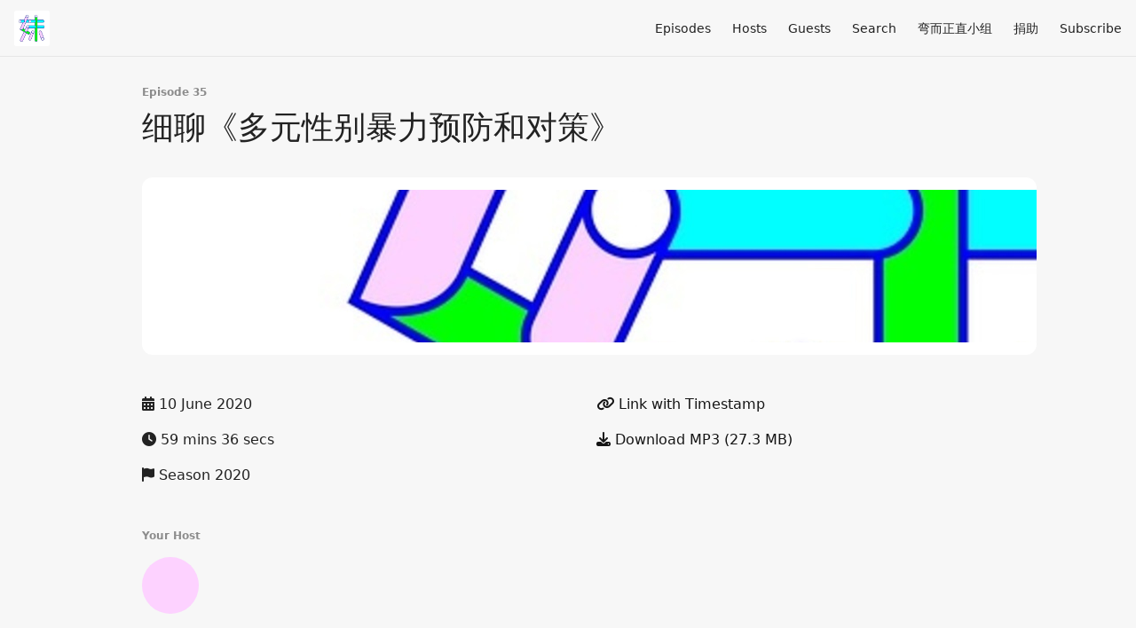

--- FILE ---
content_type: text/html; charset=utf-8
request_url: https://meiri.fireside.fm/35?t=0
body_size: 5455
content:
<!DOCTYPE html>
<html>
  <head>
    <meta charset="utf-8" />
    <meta content="IE=edge,chrome=1" http-equiv="X-UA-Compatible" />
    <meta content="width=device-width, initial-scale=1" name="viewport" />
    <meta name="generator" content="Fireside 2.1">
    <meta name="title" content="妹日新鲜: 细聊《多元性别暴力预防和对策》">
    <title>妹日新鲜: 细聊《多元性别暴力预防和对策》</title>
    <!--

        ______________                   ______________
        ___  ____/__(_)_____________________(_)_____  /____
        __  /_   __  /__  ___/  _ \_  ___/_  /_  __  /_  _ \
        _  __/   _  / _  /   /  __/(__  )_  / / /_/ / /  __/
        /_/      /_/  /_/    \___//____/ /_/  \__,_/  \___/

        Fireside v2.1

-->
    <link rel="canonical" href="https://meiri.fireside.fm/35?t=0">
    <meta name="description" content="这期邀请到曾经勇敢逃离女友家暴的可乐，和心理咨询师李智，我们一起聊一下同性之间的亲密暴力，我们如何保护自己，辨别暴力，和互相支持。
在上集里可乐分享了她的亲身经历，下集主要是细聊《多元性别暴力预防和对策：亲密关系暴力、家庭暴力》这篇文章的内容。">
    <meta name="author" content="18">
    <link rel="alternate" type="application/rss+xml" title="妹日新鲜 RSS Feed" href="https://feeds.fireside.fm/meiri/rss" />
    <link rel="alternate" title="妹日新鲜 JSON Feed" type="application/json" href="https://meiri.fireside.fm/json" />

    <link rel="shortcut icon" type="image/png" href="https://media24.fireside.fm/file/fireside-images-2024/podcasts/images/b/ba98cea8-f898-45ee-a4d3-a9cd7226b577/favicon.png?v=3" />
    <link rel="apple-touch-icon" type="image/png" href="https://media24.fireside.fm/file/fireside-images-2024/podcasts/images/b/ba98cea8-f898-45ee-a4d3-a9cd7226b577/touch_icon_iphone.png?v=3" sizes="57x57" />
    <link rel="apple-touch-icon" type="image/png" href="https://media24.fireside.fm/file/fireside-images-2024/podcasts/images/b/ba98cea8-f898-45ee-a4d3-a9cd7226b577/touch_icon_iphone.png?v=3" sizes="114x114" />
    <link rel="apple-touch-icon" type="image/png" href="https://media24.fireside.fm/file/fireside-images-2024/podcasts/images/b/ba98cea8-f898-45ee-a4d3-a9cd7226b577/touch_icon_ipad.png?v=3" sizes="72x72" />
    <link rel="apple-touch-icon" type="image/png" href="https://media24.fireside.fm/file/fireside-images-2024/podcasts/images/b/ba98cea8-f898-45ee-a4d3-a9cd7226b577/touch_icon_ipad.png?v=3" sizes="144x144" />

      <link rel="stylesheet" media="all" href="https://a.fireside.fm/assets/v1/themes/minimal-light-601482603ce2e66cc32756bb34750cbbedcb9e9c33a85b38a14647dc75a4cfba.css" data-turbolinks-track="true" />

    <meta name="csrf-param" content="authenticity_token" />
<meta name="csrf-token" content="LmUuCwwJ0cAbW8HALR_UiVz4P3JpK3v96qX9awF37jsx2p0XPhB3VVbiPhjPvXg_iy7vzBlMEAfobg-e-_ow6A" />
    
    
    <script src="https://a.fireside.fm/assets/v1/sub-2fc9f7c040bd4f21d2448c82e2f985c50d3304f3892dd254273e92a54f2b9434.js" data-turbolinks-track="true"></script>
    

    


      <meta property="fb:app_id" content="373240746396508">
  <meta property="og:title" content="细聊《多元性别暴力预防和对策》" />
  <meta property="og:url" content="https://meiri.fireside.fm/35" />
  <meta property="og:type" content="website" />
  <meta property="og:description" content="这期邀请到曾经勇敢逃离女友家暴的可乐，和心理咨询师李智，我们一起聊一下同性之间的亲密暴力，我们如何保护自己，辨别暴力，和互相支持。
在上集里可乐分享了她的亲身经历，下集主要是细聊《多元性别暴力预防和对策：亲密关系暴力、家庭暴力》这篇文章的内容。" />
  <meta property="og:audio:secure_url" content="https://aphid.fireside.fm/d/1437767933/ba98cea8-f898-45ee-a4d3-a9cd7226b577/8b10b0cd-b2ff-4f3b-9bad-819f5baac6c3.mp3" />
  <meta property="og:audio:type" content="audio/vnd.facebook.bridge" />
  <meta property="og:site_name" content="妹日新鲜" />
  <meta property="og:image" content="https://media24.fireside.fm/file/fireside-images-2024/podcasts/images/b/ba98cea8-f898-45ee-a4d3-a9cd7226b577/cover_medium.jpg?v=0" />
  <meta property="og:imageWidth" content="1400" />
  <meta property="og:imageHeight" content="1400" />

    	<meta name="twitter:card" content="player" />
  <meta name="twitter:player" content="https://player.fireside.fm/v2/21PSXdSG+x-IWBOQY/twitter" />
  <meta name="twitter:player:width" content="290" />
  <meta name="twitter:player:height" content="58" />
  <meta name="twitter:player:stream" content="https://aphid.fireside.fm/d/1437767933/ba98cea8-f898-45ee-a4d3-a9cd7226b577/8b10b0cd-b2ff-4f3b-9bad-819f5baac6c3.mp3" />
  <meta name="twitter:player:stream:content_type" content="audio/mpeg" />
  <meta name="twitter:site" content="@firesidefm">
  <meta name="twitter:url" content="https://meiri.fireside.fm/35">
  <meta name="twitter:title" content="妹日新鲜: 细聊《多元性别暴力预防和对策》">
  <meta name="twitter:description" content="这期邀请到曾经勇敢逃离女友家暴的可乐，和心理咨询师李智，我们一起聊一下同性之间的亲密暴力，我们如何保护自己，辨别暴力，和互相支持。
在上集里可乐分享了她的亲身经历，下集主要是细聊《多元性别暴力预防和对策：亲密关系暴力、家庭暴力》这篇文章的内容。">
  <meta name="twitter:image" content="https://media24.fireside.fm/file/fireside-images-2024/podcasts/images/b/ba98cea8-f898-45ee-a4d3-a9cd7226b577/cover_medium.jpg?v=0">

  </head>
    <body>
    
<div id="fb-root"></div>

<header class="fixed-header">
  <a class="fixed-header-logo" href="https://meiri.fireside.fm">
    <img id="cover-small" src="https://media24.fireside.fm/file/fireside-images-2024/podcasts/images/b/ba98cea8-f898-45ee-a4d3-a9cd7226b577/cover_small.jpg?v=3" />
</a>  <div class="fixed-header-hamburger">
    <span></span>
    <span></span>
    <span></span>
  </div>
  <ul class="fixed-header-nav">


    <li><a href="/episodes">Episodes</a></li>

      <li><a href="/hosts">Hosts</a></li>

      <li><a href="/guests">Guests</a></li>



      <li><a href="/search">Search</a></li>



      <li><a href="https://www.douban.com/group/antitag/">弯而正直小组</a></li>
      <li><a href="https://files.fireside.fm/file/fireside-uploads/images/b/ba98cea8-f898-45ee-a4d3-a9cd7226b577/sX9F1_s7.JPG">捐助</a></li>

    <li><a href="/subscribe">Subscribe</a></li>
  </ul>
</header>


<main>
  


<header class="hero">
  <div class="hero-columns">
    <div class="hero-info">
        <h5>Episode 35</h5>
      <h1>细聊《多元性别暴力预防和对策》</h1>

      <div class="episode-details">
          <iframe src="https://player.fireside.fm/v3/21PSXdSG+x-IWBOQY?theme=light" width="100%" height="200" frameborder="0" scrolling="no" style="border-radius: 8px;"></iframe>
      </div>
      <div class="columns">
        <div class="column">
          <p>
            <i class="fas fa-calendar-alt" aria-hidden="true"></i>
            10 June 2020
          </p>
          <p>
            <i class="fas fa-clock" aria-hidden="true"></i>
            59 mins 36 secs
          </p>
            <p>
              <i class="fas fa-flag" aria-hidden="true"></i> Season 2020
            </p>
        </div>
        <div class="column">
            <p>
              <a id="timestamp_link" href="/35?t=0"><i class="fas fa-link" aria-hidden="true"></i> Link with Timestamp</a>
            </p>
            <p>
              <a href="https://aphid.fireside.fm/d/1437767933/ba98cea8-f898-45ee-a4d3-a9cd7226b577/8b10b0cd-b2ff-4f3b-9bad-819f5baac6c3.mp3"><i class="fas fa-download" aria-hidden="true"></i> Download MP3 (27.3 MB)</a>
            </p>
        </div>
      </div>
      <div class="columns">
        <div class="column">
          <h5>
            Your Host
          </h5>
          <ul class="episode-hosts">
              <li>
                <a title="18号" href="/hosts/nr18">
                  <img src="https://media24.fireside.fm/file/fireside-images-2024/podcasts/images/b/ba98cea8-f898-45ee-a4d3-a9cd7226b577/hosts/0/0e660886-1402-476d-bb7b-d89b43beb97f/avatar_small.jpg?v=1" />
</a>              </li>
          </ul>
        </div>
        <div class="column">
        </div>
      </div>
        <h5>Tags</h5>
        <div class="tags">
            <a class="tag" href="/tags/%E5%AE%B6%E6%9A%B4%EF%BC%8C%E5%AE%B6%E5%BA%AD%EF%BC%8C%E6%84%9F%E6%83%85"><i class="fas fa-tag" aria-hidden="true"></i> 家暴，家庭，感情</a>
        </div>
    </div>
  </div>
</header>

<nav class="links link-list-inline-row">
  <ul>
      <li><a class="btn btn--small" href="https://feeds.fireside.fm/meiri/rss"><i class="fas fa-rss" aria-hidden="true"></i> RSS</a></li>
      <li><a class="btn btn--small" href="https://itunes.apple.com/nl/podcast//id1453293283?mt=2"><i class="fab fa-apple" aria-hidden="true"></i> Apple Podcasts</a></li>
      <li><a class="btn btn--small" href="https://castro.fm/podcast/a9ca80e1-865f-45d7-bc1c-666f45a00fda"><i class="fas fa-headphones" aria-hidden="true"></i> Castro</a></li>
      <li><a class="btn btn--small" href="https://open.spotify.com/show/1jU7jedGfN4r4yu1nyIBNv?si=3OWTiFrTSdmQMzblQmOo6g"><i class="fab fa-spotify" aria-hidden="true"></i> Spotify</a></li>
      <li>
    <a href="#share_modal" class="btn btn--small" data-modal><i class="fas fa-share-square fa-fw" aria-hidden="true"></i> Share</a>
  </li>

  </ul>
</nav>


<section class="split">
  <div class="split-primary prose">
    <header class="section-header">
      <h3>
        About this Episode
      </h3>
    </header>

    <p>这期邀请到曾经勇敢逃离女友家暴的可乐，和心理咨询师李智，我们一起聊一下同性之间的亲密暴力，我们如何保护自己，辨别暴力，和互相支持。<br>
在上集里可乐分享了她的亲身经历，下集主要是细聊《多元性别暴力预防和对策：亲密关系暴力、家庭暴力》这篇文章的内容。</p>

<p>不管你正在遭受什么，不要害怕寻求帮助。我们无法改变原生家庭，但是要相信，成年以后的自己是可以去改变的。</p>

<p>我们提到的文章：<br>
《多元性别暴力预防和对策：亲密关系暴力、家庭暴力》<a href="https://www.douban.com/group/topic/86125515/" rel="nofollow">https://www.douban.com/group/topic/86125515/</a></p>

<p>学习手册下载：链接: <a href="https://pan.baidu.com/s/1jyW6JEMhzQ1FgEj1zR7Sgw" rel="nofollow">https://pan.baidu.com/s/1jyW6JEMhzQ1FgEj1zR7Sgw</a>  提取码: vdfs </p>

<p>可以获得帮助的机构：<br>
同语彩虹暴力终结所：<a href="http://www.tongyulala.org/index.php?m=content&c=index&a=show&catid=35&id=15" rel="nofollow">http://www.tongyulala.org/index.php?m=content&amp;c=index&amp;a=show&amp;catid=35&amp;id=15</a></p>

<p>片头片尾曲：<br>
陈珊妮 - 成为一个厉害的普通人<br>
雷光夏 - Exchange</p>

<p>如果你喜欢我们的节目，通过我们的网站 <a href="https://meiri.fireside.fm/" rel="nofollow">https://meiri.fireside.fm/</a> 收听下载，或者使用泛用型播客客户端订阅。欢迎到豆瓣<a href="https://www.douban.com/group/antitag/" rel="nofollow">弯而正直</a>小组与我们讨论，加入小组之前请认真阅读入组规则。想给我点儿钱治疗拖延症，请点网页右上角。</p>




      <header class="section-header">
        <h3>
          Episode Comments
        </h3>
      </header>
      <div id="disqus_thread"></div>
  </div>

  <aside class="split-secondary">
  </aside>
</section>


  <nav class="episode-nav">
      <a class="btn" href="/34">← Previous episode</a>
      <a class="btn" href="/34">Next episode →</a>
  </nav>
</main>

<footer class="footer">
  <h5 class="footer-title">
    <strong>
      妹日新鲜
    </strong>
        is © 2026 by 妹日新鲜
  </h5>
  <ul class="footer-nav">

    <li><a href="/episodes">Episodes</a></li>

      <li><a href="/hosts">Hosts</a></li>

      <li><a href="/guests">Guests</a></li>



      <li><a href="/search">Search</a></li>



      <li><a href="https://www.douban.com/group/antitag/">弯而正直小组</a></li>
      <li><a href="https://files.fireside.fm/file/fireside-uploads/images/b/ba98cea8-f898-45ee-a4d3-a9cd7226b577/sX9F1_s7.JPG">捐助</a></li>

    <li><a href="/subscribe">Subscribe</a></li>
  </ul>
</footer>


<div id="share_modal" class="modal">
  <header class="modal-header">
    Share This Episode
  </header>
  <div class="modal-content">
    <form action="#" accept-charset="UTF-8" method="post"><input type="hidden" name="authenticity_token" value="ru82bC3o0YgrKCWZ4yC_FnDNsBkVyxjWFAhjwdTVJ8x7DMIRFAOXknJl5JkW8WGJPQrDhOojbCBd4tjmBkNXEw" autocomplete="off" />
      <h5>Episode Link</h5>
      <input type="text" name="share_url" id="share_url" value="https://meiri.fireside.fm/35" />
      <p>A direct link to this episode page.</p>

      <h5>Embeddable Audio Player</h5>
      <input type="text" name="embed" id="embed" value="&lt;iframe src=&quot;https://player.fireside.fm/v3/21PSXdSG+x-IWBOQY?theme=dark&quot; width=&quot;100%&quot; height=&quot;200&quot; frameborder=&quot;0&quot; scrolling=&quot;no&quot; style=&quot;border-radius: 8px;&quot;&gt;&lt;/iframe&gt;" />
      <p>Paste this code to embed an HTML5 audio player with controls.</p>
      <h5>Download URL</h5>
      <input type="text" name="share_url" id="share_url" value="https://aphid.fireside.fm/d/1437767933/ba98cea8-f898-45ee-a4d3-a9cd7226b577/8b10b0cd-b2ff-4f3b-9bad-819f5baac6c3.mp3" />
      <p>Useful if you want to create a direct download link, embed in your own player, post from another publishing engine, link to from Patreon, etc.'</p>
</form>    <h5>Social Network Quick Links</h5>
    <div class="modal-share">
      <a class="twitter-share-button"
        data-size="large"
        data-url="https://meiri.fireside.fm/35"
        data-via="firesidefm"
        href="https://twitter.com/intent/tweet?text=I%27m+listening+to+%E5%A6%B9%E6%97%A5%E6%96%B0%E9%B2%9C%3A+%E7%BB%86%E8%81%8A%E3%80%8A%E5%A4%9A%E5%85%83%E6%80%A7%E5%88%AB%E6%9A%B4%E5%8A%9B%E9%A2%84%E9%98%B2%E5%92%8C%E5%AF%B9%E7%AD%96%E3%80%8B">
        Tweet</a>

      <div class="fb-share-button"
        data-href="https://meiri.fireside.fm/35"
        data-layout="button"
        data-size="large">
      </div>
    </div>
  </div>
</div>


<script>
  // Get the timecode (in seconds) from the URL
  var seconds = getUrlParameter('t');

  $(function() {
    // Create a new instance of the MediaElement Player
    $('#audio_player').mediaelementplayer({
      audioHeight: 40,
      startVolume: 1.0,
      alwaysShowHours: true,
      features: ['playpause','progress','current','|','duration','volume','speed'],
      success: function(mediaElement, originalNode) {
        mediaElement.addEventListener('loadeddata', function() {
          // Player is ready
          // Set the playhead based on URL parameters
          if (parseInt(seconds) > 0) {
            mediaElement.setCurrentTime(parseInt(seconds));
          }
        }, false);

        // When the user actually presses play, send a request to Aphid to track
        // the play and update the play-count in a more accurate fashion.
        // This avoids the false-downloads that Safari generates on page-load.
        var playcount = 0;
        mediaElement.addEventListener('playing', function() {
          if (playcount==0) {
            jQuery.get("https://aphid.fireside.fm/d/1437767933/ba98cea8-f898-45ee-a4d3-a9cd7226b577/8b10b0cd-b2ff-4f3b-9bad-819f5baac6c3.mp3");
            playcount += 1;
          }
        }, false);

        // Listener to update the Link with Timecode URL
        mediaElement.addEventListener('timeupdate', function(e) {
          $("#timestamp_link").prop("href", "/35?t=" + parseInt(mediaElement.currentTime));
        }, false);
      }
    });

    // Activate modals
    $('a[data-modal]').click(function(event) {
      $(this).modal({
        fadeDuration: 100,
      });
      return false;
    });
  });

  // Twitter Share code
  window.twttr = (function(d, s, id) {
    var js, fjs = d.getElementsByTagName(s)[0],
      t = window.twttr || {};
    if (d.getElementById(id)) return t;
    js = d.createElement(s);
    js.id = id;
    js.src = "https://platform.twitter.com/widgets.js";
    fjs.parentNode.insertBefore(js, fjs);

    t._e = [];
    t.ready = function(f) {
      t._e.push(f);
    };

    return t;
  }(document, "script", "twitter-wjs"));

  // Facebook Share Code
  (function(d, s, id) {
    var js, fjs = d.getElementsByTagName(s)[0];
    if (d.getElementById(id)) return;
    js = d.createElement(s); js.id = id;
    js.src = "//connect.facebook.net/en_US/sdk.js#xfbml=1&version=v2.7&appId=199922820059602";
    fjs.parentNode.insertBefore(js, fjs);
	}(document, 'script', 'facebook-jssdk'));

    // Disqus
    var disqus_config = function () {
      this.page.url = 'https://meiri.fireside.fm/35';
      this.page.identifier = '8b10b0cd-b2ff-4f3b-9bad-819f5baac6c3';
    };

    (function() {
      var d = document, s = d.createElement('script');
      s.src = '//meiri.disqus.com/embed.js';
      s.setAttribute('data-timestamp', +new Date());
      (d.head || d.body).appendChild(s);
    })();
</script>

    <footer class="site-footer">
  <a title="Powered by Fireside" class="fireside-link" href="https://fireside.fm">
    <img style="margin-bottom: .5em;" src="https://a.fireside.fm/assets/v1/logo/logo-256x256-cb70064014cf3a936afe95853012c1386e4be20a9e7ac677316e591a99fb2999.png" />
    <span>Powered by Fireside</span>
</a></footer>

    
  </body>
</html>
